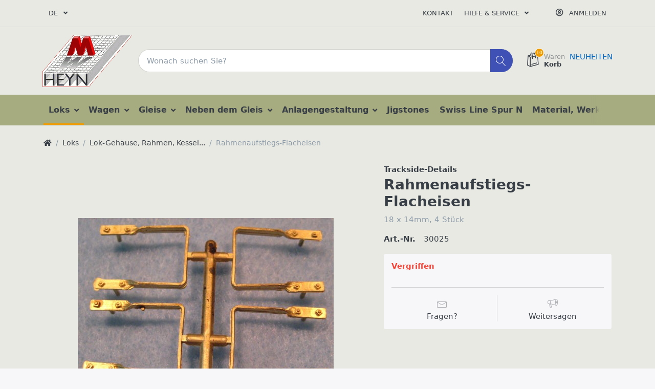

--- FILE ---
content_type: text/html; charset=utf-8
request_url: https://modell-werkstatt.de/rahmenaufstiegs-flacheisen
body_size: 17658
content:

<!DOCTYPE html>
<html  id="" lang="de" dir="ltr" data-pnotify-firstpos1="0">
<head>
    <meta charset="utf-8">
    <title itemprop="name">Sven Binnewald Modellbau Heyn: Alles Schöne für die Gartenbahn. Rahmenaufstiegs-Flacheisen</title>
    <meta http-equiv="x-ua-compatible" content="ie=edge">
    <meta name="viewport" content="width=device-width, initial-scale=1.0, maximum-scale=1.0, minimum-scale=1.0, user-scalable=no, viewport-fit=cover, shrink-to-fit=no">
    <meta name="HandheldFriendly" content="true">
    <meta name="description" content="18 x 14mm, 4 Stück" />
    <meta name="keywords" content="Modellbau, Modellbahn, Spur 2, Gartenbahn" />
    <meta name="generator" content="Smartstore 4.1.1.0" />
    <meta property="sm:root" content="/" />



    



<script>
    try {
        if (typeof navigator === 'undefined') navigator = {};
        html = document.documentElement;
        if (/Edge\/\d+/.test(navigator.userAgent)) { html.className += ' edge' }
        else if ('mozMatchesSelector' in html) { html.className += ' moz' }
        else if (/iPad|iPhone|iPod/.test(navigator.userAgent) && !window.MSStream) { html.className += ' ios' }
        else if ('webkitMatchesSelector' in html) { html.className += ' wkit' }
        else if (/constructor/i.test(window.HTMLElement)) { html.className += ' safari' };
        html.className += (this.top === this.window ? ' not-' : ' ') + 'framed';
    } catch (e) { }
</script>
<!--[if !IE]>-->
<script>var ieMode = 0; try { if (document.documentMode) { ieMode = document.documentMode; html.className += ' ie iepost8 ie' + document.documentMode } else { html.className += ' not-ie' }; } catch (e) { }; navigator.isIE = ieMode</script>
<!-- <![endif]-->

<script>
    if (navigator.isIE) {
        document.addEventListener('DOMContentLoaded', function () {
            // Add html alert after header, before content
            const alert = document.createElement('div');
            alert.className = 'container alert alert-warning mt-3';
            alert.innerText = "Sie verwenden einen nicht unterstützten Browser! Bitte ziehen Sie in Betracht, zu einem modernen Browser wie Google Chrome, Firefox oder Opera zu wechseln, um Ihr Einkaufserlebnis in vollen Zügen genießen zu können.";
            const page = document.getElementsByClassName('page-main');
            if (page.length < 1) return;

            const content = document.getElementById('content-wrapper');
            if (!content) return;

            page[0].insertBefore(alert, content);
        });
    }
</script>

    
    <meta name="accept-language" content="de-DE"/>


<script>
	window.Res = {
 "Common.Notification": "Benachrichtigung",  "Common.Close": "Schließen",  "Common.On": "An",  "Common.OK": "OK",  "Common.Cancel": "Abbrechen",  "Common.Off": "Aus",  "Common.CtrlKey": "Strg",  "Common.ShiftKey": "Umschalt",  "Common.AltKey": "Alt",  "Common.DelKey": "Entf",  "Common.EnterKey": "Eingabe",  "Common.EscKey": "Esc",  "Products.Longdesc.More": "Mehr anzeigen",  "Products.Longdesc.Less": "Weniger anzeigen",  "Jquery.Validate.Email": "Bitte geben Sie eine gültige E-Mail-Adresse ein.",  "Jquery.Validate.Required": "Diese Angabe ist erforderlich.",  "Jquery.Validate.Remote": "Bitte korrigieren Sie dieses Feld.",  "Jquery.Validate.Url": "Bitte geben Sie eine gültige URL ein.",  "Jquery.Validate.Date": "Bitte geben Sie ein gültiges Datum ein.",  "Jquery.Validate.DateISO": "Bitte geben Sie ein gültiges Datum (nach ISO) ein.",  "Jquery.Validate.Number": "Bitte geben Sie eine gültige Nummer ein.",  "Jquery.Validate.Digits": "Bitte geben Sie nur Ziffern ein.",  "Jquery.Validate.Creditcard": "Bitte geben Sie eine gültige Kreditkartennummer ein.",  "Jquery.Validate.Equalto": "Wiederholen Sie bitte die Eingabe.",  "Jquery.Validate.Maxlength": "Bitte geben Sie nicht mehr als {0} Zeichen ein.",  "Jquery.Validate.Minlength": "Bitte geben Sie mindestens {0} Zeichen ein.",  "Jquery.Validate.Rangelength": "Die Länge der Eingabe darf minimal {0} und maximal {1} Zeichen lang sein.",  "jquery.Validate.Range": "Bitte geben Sie einen Wert zwischen {0} und {1} ein.",  "Jquery.Validate.Max": "Bitte geben Sie einen Wert kleiner oder gleich {0} ein.",  "Jquery.Validate.Min": "Bitte geben Sie einen Wert größer oder gleich {0} ein.",  "Admin.Common.AreYouSure": "Sind Sie sicher?",  "FileUploader.Dropzone.Message": "Zum Hochladen Dateien hier ablegen oder klicken",  "FileUploader.Dropzone.DictDefaultMessage": "Dateien zum Hochladen hier ablegen",  "FileUploader.Dropzone.DictFallbackMessage": "Ihr Browser unterstützt keine Datei-Uploads per Drag'n'Drop.",  "FileUploader.Dropzone.DictFallbackText": "Bitte benutzen Sie das untenstehende Formular, um Ihre Dateien wie in längst vergangenen Zeiten hochzuladen.",  "FileUploader.Dropzone.DictFileTooBig": "Die Datei ist zu groß ({{filesize}}MB). Maximale Dateigröße: {{maxFilesize}}MB.",  "FileUploader.Dropzone.DictInvalidFileType": "Dateien dieses Typs können nicht hochgeladen werden.",  "FileUploader.Dropzone.DictResponseError": "Der Server gab die Antwort {{statusCode}} zurück.",  "FileUploader.Dropzone.DictCancelUpload": "Upload abbrechen",  "FileUploader.Dropzone.DictUploadCanceled": "Upload abgebrochen.",  "FileUploader.Dropzone.DictCancelUploadConfirmation": "Sind Sie sicher, dass Sie den Upload abbrechen wollen?",  "FileUploader.Dropzone.DictRemoveFile": "Datei entfernen",  "FileUploader.Dropzone.DictMaxFilesExceeded": "Sie können keine weiteren Dateien hochladen.",  "FileUploader.StatusWindow.Uploading.File": "Datei wird hochgeladen",  "FileUploader.StatusWindow.Uploading.Files": "Dateien werden hochgeladen",  "FileUploader.StatusWindow.Complete.File": "Upload abgeschlossen",  "FileUploader.StatusWindow.Complete.Files": "Uploads abgeschlossen",  "FileUploader.StatusWindow.Canceled.File": "Upload abgebrochen",  "FileUploader.StatusWindow.Canceled.Files": "Uploads abgebrochen",     };

    window.ClientId = "38e74e7c-ecf7-4126-b742-89a64c2eb91e";
</script>


    
    <link href="https://modell-werkstatt.de/rahmenaufstiegs-flacheisen" hreflang="de" rel="alternate" />
<link href="https://modell-werkstatt.de/en/stirrup-steps-brass-for-freight-cars" hreflang="en" rel="alternate" />
<link as="image" href="//modell-werkstatt.de/media/6385/content/logo_heyn_shop.png" rel="preload" />
<link as="font" crossorigin="" href="/Content/fontastic/fonts/fontastic.woff" rel="preload" />
<link as="font" crossorigin="" href="/Content/vendors/fa5/webfonts/fa-solid-900.woff2" rel="preload" />
<link as="font" crossorigin="" href="/Content/vendors/fa5/webfonts/fa-regular-400.woff2" rel="preload" />


    






    <link href="/bundles/css/kaiwroqv5h-z1rrtpbcsflbsbcvwh2pvbrxbslqbuw41?v=r_iu9C0McGILBwpJ5Jh0sPHr58ocqkB_QNBUvsmdW201" rel="stylesheet"/>

<link href="/Themes/Flex/Content/theme.scss" rel="stylesheet" type="text/css" />

    <script src="/bundles/js/w7ar7xaahjxetk7y541-liwb0fnuimdqdas0qtmrxoa1?v=8Ywxgy-xHzt53KjDA9qzUGP_Uv0gvVwf0iyEcYxaCGY1"></script>





    <script>jQuery(function () { if (SmartStore.globalization) { SmartStore.globalization.culture = {"name":"de-DE","englishName":"German (Germany)","nativeName":"Deutsch (Deutschland)","isRTL":false,"language":"de","numberFormat":{",":".",".":",","pattern":[1],"decimals":2,"groupSizes":[3],"+":"+","-":"-","NaN":"NaN","negativeInfinity":"-∞","positiveInfinity":"∞","percent":{",":".",".":",","pattern":[0,0],"decimals":2,"groupSizes":[3],"symbol":"%"},"currency":{",":".",".":",","pattern":[8,3],"decimals":2,"groupSizes":[3],"symbol":"€"}},"dateTimeFormat":{"calendarName":"Gregorianischer Kalender","/":".",":":":","firstDay":1,"twoDigitYearMax":2029,"AM":null,"PM":null,"days":{"names":["Sonntag","Montag","Dienstag","Mittwoch","Donnerstag","Freitag","Samstag"],"namesAbbr":["So","Mo","Di","Mi","Do","Fr","Sa"],"namesShort":["So","Mo","Di","Mi","Do","Fr","Sa"]},"months":{"names":["Januar","Februar","März","April","Mai","Juni","Juli","August","September","Oktober","November","Dezember",""],"namesAbbr":["Jan.","Feb.","März","Apr.","Mai","Juni","Juli","Aug.","Sept.","Okt.","Nov.","Dez.",""]},"patterns":{"d":"dd.MM.yyyy","D":"dddd, d. MMMM yyyy","t":"HH:mm","T":"HH:mm:ss","g":"dd.MM.yyyy HH:mm","G":"dd.MM.yyyy HH:mm:ss","f":"dddd, d. MMMM yyyy HH:mm:ss","F":"dddd, d. MMMM yyyy HH:mm:ss","M":"d. MMMM","Y":"MMMM yyyy","u":"yyyy'-'MM'-'dd HH':'mm':'ss'Z'"}}}; }; });</script>
<meta property='sm:pagedata' content='{"type":"category","id":60,"menuItemId":1,"entityId":60,"parentId":11}' />
<meta property='og:site_name' content='Modellbau-Werkstatt Bertram Heyn' />
<meta property='og:site' content='https://modell-werkstatt.de/' />
<meta property='og:url' content='https://modell-werkstatt.de/rahmenaufstiegs-flacheisen' />
<meta property='og:type' content='product' />
<meta property='og:title' content='Rahmenaufstiegs-Flacheisen' />
<meta property='twitter:card' content='summary' />
<meta property='twitter:title' content='Rahmenaufstiegs-Flacheisen' />
<meta property='og:description' content='18 x 14mm, 4 St&#252;ck' />
<meta property='twitter:description' content='18 x 14mm, 4 St&#252;ck' />
<meta property='og:image' content='https://modell-werkstatt.de/media/4981/catalog/rahmenaufstiegs-flacheisen.jpg' />
<meta property='og:image:type' content='image/jpeg' />
<meta property='twitter:image' content='https://modell-werkstatt.de/media/4981/catalog/rahmenaufstiegs-flacheisen.jpg' />
<meta property='og:image:alt' content='Bild von Rahmenaufstiegs-Flacheisen' />
<meta property='twitter:image:alt' content='Bild von Rahmenaufstiegs-Flacheisen' />
<meta property='og:image:width' content='500' />
<meta property='og:image:height' content='421' />
<meta property='article:published_time' content='01/01/0001 00:00:00' />


    <script src="/Scripts/smartstore.globalization.adapter.js"></script>


    <!--Powered by Smartstore - https://www.smartstore.com-->
</head>
<body class="lyt-cols-1">

	

<div id="page">
    <div class="canvas-blocker canvas-slidable"></div>

    <div class="page-main canvas-slidable">
            <header id="header">
                <div class="menubar-section d-none d-lg-block menubar-light">
                    <div class="container menubar-container">





<nav class="menubar navbar navbar-slide">
    <nav class="menubar-group ml-0">

    <div class="dropdown language-selector">
        <a class="menubar-link" data-toggle="dropdown" aria-haspopup="true" aria-expanded="false" href="#">
			<span>DE</span>
            <i class="fa fa-angle-down"></i>
        </a>
        
        <div class="dropdown-menu" aria-labelledby="dLabel">
                <a href="/changelanguage/1?returnUrl=rahmenaufstiegs-flacheisen" title="Deutsch (Deutschland)" rel="nofollow" class="dropdown-item disabled" 
                   data-selected="true" data-abbreviation="Deutsch">

                        <span class="mr-1 align-text-bottom">
                            <img src = "/Content/images/flags/de.png" />
                        </span>

                    <span>Deutsch</span>

                    <span class="abbreviation lrm">(DE)</span>
                </a>
                <a href="/changelanguage/2?returnUrl=en%2fstirrup-steps-brass-for-freight-cars" title="English (United Kingdom)" rel="nofollow" class="dropdown-item" 
                   data-selected="false" data-abbreviation="Englisch">

                        <span class="mr-1 align-text-bottom">
                            <img src = "/Content/images/flags/gb.png" />
                        </span>

                    <span>Englisch</span>

                    <span class="abbreviation lrm">(EN)</span>
                </a>
        </div>
    </div>
	<script>
		$(function () {
			$(".language-selector .dropdown-item.disabled").on('click', function (e) {
				e.preventDefault();
            });
        });
	</script>

    </nav>

	<nav class="menubar-group ml-auto">



			<a class="menubar-link" href="/contactus">Kontakt</a>




<div class="cms-menu cms-menu-dropdown" data-menu-name="helpandservice">
	<div class="dropdown">
		<a data-toggle="dropdown" aria-haspopup="true" aria-expanded="false" href="#" rel="nofollow" class="menubar-link">
			<span >Hilfe &amp; Service</span>
			<i class="fal fa-angle-down menubar-caret"></i>
		</a>
			<div class="dropdown-menu dropdown-menu-left">
			<a href="/newproducts" class="dropdown-item menu-link">
				<span >NEUHEITEN</span>
			</a>
					<div class="dropdown-divider"></div>
			<a href="/aboutus" class="dropdown-item menu-link">
				<span >&#220;ber uns</span>
			</a>
			<a href="/disclaimer" class="dropdown-item menu-link">
				<span >Widerrufsrecht</span>
			</a>
			<a href="/shippinginfo" class="dropdown-item menu-link">
				<span >Versand und R&#252;cksendungen</span>
			</a>
			<a href="/conditionsofuse" class="dropdown-item menu-link">
				<span >AGB</span>
			</a>
	</div>

	</div>
</div>



	</nav>

    <nav class="menubar-group menubar-group--special">
                        
    </nav>

        <nav id="menubar-my-account" class="menubar-group">
            <div class="dropdown">
                <a class="menubar-link"  aria-haspopup="true" aria-expanded="false" href="/login?returnUrl=%2Frahmenaufstiegs-flacheisen" rel="nofollow">
                    <i class="fal fa-user-circle menubar-icon"></i>

                        <span>Anmelden</span>
                </a>

            </div>



        </nav>

</nav>




                    </div>
                </div>
                <div class="shopbar-section shopbar-light"> 
                    <div class="container shopbar-container">

<div class="shopbar">
	<div class="shopbar-col-group shopbar-col-group-brand">
		<!-- LOGO -->
		<div class="shopbar-col shop-logo">

<a href="/" class="brand">          
        <img src='//modell-werkstatt.de/media/6385/content/logo_heyn_shop.png' 
            alt="Modellbau-Werkstatt Bertram Heyn" 
            title="Modellbau-Werkstatt Bertram Heyn"
			class="img-fluid"
            width="175"
            height="101" />
</a>

		</div>

		<!-- SEARCH -->
		<div class="shopbar-col shopbar-search">

<form action="/search" class="instasearch-form" method="get">
	<input type="text"
			class="instasearch-term form-control"
			name="q"
			placeholder="Wonach suchen Sie?"
		    data-instasearch="true"
			data-minlength="3"
			data-showthumbs="true"
			data-url="/instantsearch"
            data-origin="Search/Search"
			 autocomplete="off" />

	<button type="submit" class="btn btn-primary btn-icon instasearch-button" title="Suchen">
		<i class="icm icm-magnifier instasearch-icon"></i>
	</button>

	<div class="instasearch-drop">
		<div class="instasearch-drop-body clearfix"></div>
	</div>


</form>
		</div>
	</div>

	<div class="shopbar-col-group shopbar-col-group-tools">
		<!-- TOOLS -->


<div class="shopbar-col shopbar-tools" data-summary-href="/shoppingcart/cartsummary?cart=True&amp;wishlist=False&amp;compare=False">

	<!-- Hamburger Menu -->
	<div class="shopbar-tool d-lg-none" id="shopbar-menu">
		<a class="shopbar-button" href="#" data-toggle="offcanvas" data-autohide="true" data-placement="left" data-fullscreen="false" data-disablescrolling="true" data-target="#offcanvas-menu">
			<span class="shopbar-button-icon">
				<i class="icm icm-menu"></i>
			</span>
			<span class="shopbar-button-label-sm">
				Menü
			</span>
		</a>
	</div>



	<!-- User -->
	<div class="shopbar-tool d-lg-none" id="shopbar-user">
		<a class="shopbar-button" href="/login?returnUrl=%2Frahmenaufstiegs-flacheisen">
			<span class="shopbar-button-icon">
				<i class="icm icm-user"></i>
			</span>
			<span class="shopbar-button-label-sm">
				Anmelden
			</span>
		</a>
	</div>



		<div class="shopbar-tool" id="shopbar-cart" data-target="#cart-tab">
			<a href="/cart" class="shopbar-button navbar-toggler" data-toggle="offcanvas" data-summary-href="/shoppingcart/cartsummary?cart=True"
			   data-autohide="true" data-placement="right" data-fullscreen="false" data-disablescrolling="true" data-target="#offcanvas-cart">
				<span class="shopbar-button-icon">
					<i class="icm icm-bag"></i>
					<span class='badge badge-pill label-cart-amount badge-warning' style="display:none" data-bind-to="CartItemsCount">
						0
					</span>
				</span>
				<span class="shopbar-button-label">
					<span>Waren</span><br />
					<strong>Korb</strong>
				</span>
				<span class="shopbar-button-label-sm">
					Warenkorb
				</span>
			</a>
		</div>






<div class="cms-menu cms-menu-linklist" data-menu-name="neuheiten">
    <ul class="list-unstyled">
            <li>
                <a href="https://modell-werkstatt.de/newproducts" class="menu-link">

                    <span >NEUHEITEN</span>
                </a>
            </li>
    </ul>
</div>

</div>



	</div>
</div>
                    </div>
                </div>
                <div class="megamenu-section d-none d-lg-block">
                    <nav class='navbar navbar-light'>
                        <div class="container megamenu-container">




<style type="text/css">
    .mega-menu-dropdown { min-height: 370px; }
</style>

<div class="mainmenu megamenu megamenu-blend--next">



<div class="cms-menu cms-menu-navbar" data-menu-name="main">
    <div class="megamenu-nav megamenu-nav--prev alpha">
	    <a href="#" class="megamenu-nav-btn btn btn-icon"><i class="far fa-chevron-left"></i></a>
    </div>

    <ul class="navbar-nav flex-row flex-nowrap" id="menu-main">

            <li id="main-nav-item-193492" data-id="193492" class="nav-item dropdown-submenu expanded">
                <a href="/lokomotiven" class="nav-link menu-link dropdown-toggle" aria-expanded="false" data-target="#dropdown-menu-193492">
					<span >Loks</span>
                </a>
            </li>
            <li id="main-nav-item-193500" data-id="193500" class="nav-item dropdown-submenu">
                <a href="/wagen-achsen" class="nav-link menu-link dropdown-toggle" aria-expanded="false" data-target="#dropdown-menu-193500">
					<span >Wagen</span>
                </a>
            </li>
            <li id="main-nav-item-193506" data-id="193506" class="nav-item dropdown-submenu">
                <a href="/gleissystem" class="nav-link menu-link dropdown-toggle" aria-expanded="false" data-target="#dropdown-menu-193506">
					<span >Gleise</span>
                </a>
            </li>
            <li id="main-nav-item-193515" data-id="193515" class="nav-item dropdown-submenu">
                <a href="/schilder-signale" class="nav-link menu-link dropdown-toggle" aria-expanded="false" data-target="#dropdown-menu-193515">
					<span >Neben dem Gleis</span>
                </a>
            </li>
            <li id="main-nav-item-193521" data-id="193521" class="nav-item dropdown-submenu">
                <a href="/gebaeude-bauteile" class="nav-link menu-link dropdown-toggle" aria-expanded="false" data-target="#dropdown-menu-193521">
					<span >Anlagengestaltung</span>
                </a>
            </li>
            <li id="main-nav-item-193532" data-id="193532" class="nav-item">
                <a href="/jigstones" class="nav-link menu-link">
					<span >Jigstones</span>
                </a>
            </li>
            <li id="main-nav-item-193533" data-id="193533" class="nav-item">
                <a href="/swiss-line-spur-n" class="nav-link menu-link">
					<span >Swiss Line Spur N</span>
                </a>
            </li>
            <li id="main-nav-item-193534" data-id="193534" class="nav-item dropdown-submenu">
                <a href="/modell-werkstatt" class="nav-link menu-link dropdown-toggle" aria-expanded="false" data-target="#dropdown-menu-193534">
					<span >Material, Werkzeug</span>
                </a>
            </li>
            <li id="main-nav-item-193540" data-id="193540" class="nav-item dropdown-submenu">
                <a href="/schoene-details" class="nav-link menu-link dropdown-toggle" aria-expanded="false" data-target="#dropdown-menu-193540">
					<span >Dekorativ</span>
                </a>
            </li>
            <li id="main-nav-item-193544" data-id="193544" class="nav-item">
                <a href="/sale" class="nav-link menu-link">
					<span >ANGEBOT</span>
                </a>
            </li>

    </ul>

    <div class="megamenu-nav megamenu-nav--next omega">
	    <a href="#" class="megamenu-nav-btn btn btn-icon"><i class="far fa-chevron-right"></i></a>
    </div>
</div>
</div>

<div class="megamenu-dropdown-container container" style="--y: 16px">
    <div id="dropdown-menu-193492" data-id="193492" 
         data-entity-id="11" 
         data-entity-name="Category"
         data-display-rotator="true">
        <div class="dropdown-menu mega-menu-dropdown">


            <div class="row mega-menu-dropdown-row">
						<div class="col-md-3 col-sm-6 text-md-center megamenu-cat-img">
							<img src="//modell-werkstatt.de/media/3338/catalog/lokomotiven.jpg?size=512" alt="Loks" loading="lazy" />

							<div class="below-preview-pic-text text-left">
								Ob Sie Loks verfeinern wollen oder ganze Bausätze suchen: Viele Details erweitern die Möglichlkeiten
							</div>
						</div>

                <div class="col-md-3 col-sm-6">
                        <a href="/lok-bausaetze" id="dropdown-heading-193493" data-id="193493" class="mega-menu-dropdown-heading">
                            <span>Lok-Baus&#228;tze</span>

                        </a>
                        <a href="/lok-dampftechnik" id="dropdown-heading-193494" data-id="193494" class="mega-menu-dropdown-heading">
                            <span>Lok-Dampftechnik</span>

                        </a>
                        <a href="/lok-wassertechnik" id="dropdown-heading-193495" data-id="193495" class="mega-menu-dropdown-heading">
                            <span>Lok-Wassertechnik</span>

                        </a>
                        <a href="/lok-lufttechnik" id="dropdown-heading-193496" data-id="193496" class="mega-menu-dropdown-heading">
                            <span>Lok-Lufttechnik</span>

                        </a>
                        <a href="/lok-beleuchtung" id="dropdown-heading-193497" data-id="193497" class="mega-menu-dropdown-heading">
                            <span>Lok-Beleuchtung</span>

                        </a>
                        <a href="/lok-aufbau-zusatzteile" id="dropdown-heading-193498" data-id="193498" class="mega-menu-dropdown-heading active">
                            <span>Lok-Geh&#228;use, Rahmen, Kessel...</span>

                        </a>
                        <a href="/geraete-fuers-personal" id="dropdown-heading-193499" data-id="193499" class="mega-menu-dropdown-heading">
                            <span>Ger&#228;tschaften f&#252;rs Personal</span>

                        </a>
                </div>

                            <div class="col-md-3"></div>
                    <div class="col-md-3 col-sm-6">
						<div class="rotator-container rotator-193492">
							<div class="rotator-heading text-center">
								<h4></h4>
							</div>
							<div class="rotator-content">
								<div class="placeholder"></div>
							</div>
						</div>
                    </div>
            </div>


        </div>
    </div>
    <div id="dropdown-menu-193500" data-id="193500" 
         data-entity-id="12" 
         data-entity-name="Category"
         data-display-rotator="true">
        <div class="dropdown-menu mega-menu-dropdown">


            <div class="row mega-menu-dropdown-row">
						<div class="col-md-3 col-sm-6 text-md-center megamenu-cat-img">
							<img src="//modell-werkstatt.de/media/3339/catalog/wagen-achsen.jpg?size=512" alt="Wagen" loading="lazy" />

							<div class="below-preview-pic-text text-left">
								Ob Sie Loks und Wagen verfeinern wollen oder ganze Bausätze suchen: Vom Maßstab 1:13 bis 1:32 haben wir viele Modelle. 
							</div>
						</div>

                <div class="col-md-3 col-sm-6">
                        <a href="/wagen-1225" id="dropdown-heading-193501" data-id="193501" class="mega-menu-dropdown-heading">
                            <span>Wagen 1:22,5</span>

                        </a>
                        <a href="/wagen-132" id="dropdown-heading-193502" data-id="193502" class="mega-menu-dropdown-heading">
                            <span>Wagen 1:32</span>

                        </a>
                        <a href="/1zu20" id="dropdown-heading-193503" data-id="193503" class="mega-menu-dropdown-heading">
                            <span>Bauteile 1:20,3</span>

                        </a>
                        <a href="/loren-1133" id="dropdown-heading-193504" data-id="193504" class="mega-menu-dropdown-heading">
                            <span>Loren 1:13,3</span>

                        </a>
                        <a href="/baugroesse-gn15" id="dropdown-heading-193505" data-id="193505" class="mega-menu-dropdown-heading">
                            <span>Baugr&#246;&#223;e GN15</span>

                        </a>
                </div>

                            <div class="col-md-3"></div>
                    <div class="col-md-3 col-sm-6">
						<div class="rotator-container rotator-193500">
							<div class="rotator-heading text-center">
								<h4></h4>
							</div>
							<div class="rotator-content">
								<div class="placeholder"></div>
							</div>
						</div>
                    </div>
            </div>


        </div>
    </div>
    <div id="dropdown-menu-193506" data-id="193506" 
         data-entity-id="2" 
         data-entity-name="Category"
         data-display-rotator="true">
        <div class="dropdown-menu mega-menu-dropdown">


            <div class="row mega-menu-dropdown-row">
						<div class="col-md-3 col-sm-6 text-md-center megamenu-cat-img">
							<img src="//modell-werkstatt.de/media/3329/catalog/gleissysteme.jpg?size=512" alt="Gleise" loading="lazy" />

							<div class="below-preview-pic-text text-left">
								Wir liefern Spezielles:
Beton- und Stahlschwellen, kleine Gleisradien, Schleppweichen, Weichenhebel, Drehscheiben etc.
							</div>
						</div>

                <div class="col-md-3 col-sm-6">
                        <a href="/gleise-45mm" id="dropdown-heading-193507" data-id="193507" class="mega-menu-dropdown-heading">
                            <span>Gleise 45mm</span>

                        </a>
                        <a href="/weichen-45mm" id="dropdown-heading-193508" data-id="193508" class="mega-menu-dropdown-heading">
                            <span>Weichen 45mm</span>

                        </a>
                        <a href="/drehscheiben" id="dropdown-heading-193509" data-id="193509" class="mega-menu-dropdown-heading">
                            <span>Drehscheiben</span>

                        </a>
                        <a href="/miha-gleis-code-250" id="dropdown-heading-193510" data-id="193510" class="mega-menu-dropdown-heading">
                            <span>MIHA-Gleis Code 250</span>

                        </a>
                        <a href="/gleise-64mm" id="dropdown-heading-193511" data-id="193511" class="mega-menu-dropdown-heading">
                            <span>Gleise 64mm</span>

                        </a>
                        <a href="/weichen-64mm" id="dropdown-heading-193512" data-id="193512" class="mega-menu-dropdown-heading">
                            <span>Weichen 64mm</span>

                        </a>
                        <a href="/gleise-89mm" id="dropdown-heading-193513" data-id="193513" class="mega-menu-dropdown-heading">
                            <span>Gleise 89mm</span>

                        </a>
                        <a href="/gleiszubehoer" id="dropdown-heading-193514" data-id="193514" class="mega-menu-dropdown-heading">
                            <span>Gleiszubeh&#246;r</span>

                        </a>
                </div>

                            <div class="col-md-3"></div>
                    <div class="col-md-3 col-sm-6">
						<div class="rotator-container rotator-193506">
							<div class="rotator-heading text-center">
								<h4></h4>
							</div>
							<div class="rotator-content">
								<div class="placeholder"></div>
							</div>
						</div>
                    </div>
            </div>


        </div>
    </div>
    <div id="dropdown-menu-193515" data-id="193515" 
         data-entity-id="30" 
         data-entity-name="Category"
         data-display-rotator="true">
        <div class="dropdown-menu mega-menu-dropdown">


            <div class="row mega-menu-dropdown-row">
						<div class="col-md-3 col-sm-6 text-md-center megamenu-cat-img">
							<img src="//modell-werkstatt.de/media/3356/catalog/schilder-und-signale.jpg?size=512" alt="Neben dem Gleis" loading="lazy" />

							<div class="below-preview-pic-text text-left">
								Was wäre die Bahn ohne Signale oder z.B. ohne die diversen Beschriftungen?
							</div>
						</div>

                <div class="col-md-3 col-sm-6">
                        <a href="/am-gleis" id="dropdown-heading-193516" data-id="193516" class="mega-menu-dropdown-heading">
                            <span>Signale am Gleis</span>

                        </a>
                        <a href="/an-bahnhof-und-strasse" id="dropdown-heading-193517" data-id="193517" class="mega-menu-dropdown-heading">
                            <span>Schilder und Signale an Bahnhof und Stra&#223;e</span>

                        </a>
                        <a href="/an-lok-und-wagen" id="dropdown-heading-193518" data-id="193518" class="mega-menu-dropdown-heading">
                            <span>Schilder an Lok und Wagen</span>

                        </a>
                        <a href="/signaltafeln-132" id="dropdown-heading-193519" data-id="193519" class="mega-menu-dropdown-heading">
                            <span>Signaltafeln 1:32</span>

                        </a>
                        <a href="/an-der-bahn" id="dropdown-heading-193520" data-id="193520" class="mega-menu-dropdown-heading">
                            <span>Elemente neben dem Gleis</span>

                        </a>
                </div>

                            <div class="col-md-3"></div>
                    <div class="col-md-3 col-sm-6">
						<div class="rotator-container rotator-193515">
							<div class="rotator-heading text-center">
								<h4></h4>
							</div>
							<div class="rotator-content">
								<div class="placeholder"></div>
							</div>
						</div>
                    </div>
            </div>


        </div>
    </div>
    <div id="dropdown-menu-193521" data-id="193521" 
         data-entity-id="22" 
         data-entity-name="Category"
         data-display-rotator="true">
        <div class="dropdown-menu mega-menu-dropdown">


            <div class="row mega-menu-dropdown-row">
						<div class="col-md-3 col-sm-6 text-md-center megamenu-cat-img">
							<img src="//modell-werkstatt.de/media/3348/catalog/gebaude-bauteile.jpg?size=512" alt="Anlagengestaltung" loading="lazy" />

							<div class="below-preview-pic-text text-left">
								Viele kleine Details für Szenen finden Sie hier: Gebäude, Fenster, Figuren, Werkzeuge etc.
							</div>
						</div>

                <div class="col-md-3 col-sm-6">
                        <a href="/details-1-32" id="dropdown-heading-193522" data-id="193522" class="mega-menu-dropdown-heading">
                            <span>Details Spur 1 = 1:32</span>

                        </a>
                        <a href="/spur-2-1225" id="dropdown-heading-193523" data-id="193523" class="mega-menu-dropdown-heading">
                            <span>Geb&#228;ude Spur 2 = 1:22,5</span>

                        </a>
                        <a href="/spur-1-132" id="dropdown-heading-193524" data-id="193524" class="mega-menu-dropdown-heading">
                            <span>Geb&#228;ude Spur 1 = 1:32</span>

                        </a>
                        <a href="/fenster-tueren-spur-2" id="dropdown-heading-193525" data-id="193525" class="mega-menu-dropdown-heading">
                            <span>Fenster und T&#252;ren 1:22,5</span>

                        </a>
                        <a href="/fenster-tueren-spur-1" id="dropdown-heading-193526" data-id="193526" class="mega-menu-dropdown-heading">
                            <span>Fenster, T&#252;ren 1:32</span>

                        </a>
                        <a href="/accessoires" id="dropdown-heading-193527" data-id="193527" class="mega-menu-dropdown-heading">
                            <span>Details: Z&#228;une, Schilder Lampen...</span>

                        </a>
                        <a href="/waldarbeit" id="dropdown-heading-193528" data-id="193528" class="mega-menu-dropdown-heading">
                            <span>Waldarbeit</span>

                        </a>
                        <a href="/figuren" id="dropdown-heading-193529" data-id="193529" class="mega-menu-dropdown-heading">
                            <span>Figuren</span>

                        </a>
                        <a href="/bier-und-limonade" id="dropdown-heading-193530" data-id="193530" class="mega-menu-dropdown-heading">
                            <span>&quot;Handliches&quot;: Kisten, Werkzeug, B&#228;nke...</span>

                        </a>
                        <a href="/werbetafeln" id="dropdown-heading-193531" data-id="193531" class="mega-menu-dropdown-heading">
                            <span>kleine Werbetafeln, magnetisch</span>

                        </a>
                </div>

                            <div class="col-md-3"></div>
                    <div class="col-md-3 col-sm-6">
						<div class="rotator-container rotator-193521">
							<div class="rotator-heading text-center">
								<h4></h4>
							</div>
							<div class="rotator-content">
								<div class="placeholder"></div>
							</div>
						</div>
                    </div>
            </div>


        </div>
    </div>
    <div id="dropdown-menu-193532" data-id="193532" 
         data-entity-id="63" 
         data-entity-name="Category"
         data-display-rotator="true">
        <div class="dropdown-menu mega-menu-dropdown">


            <div class="row mega-menu-dropdown-row">
						<div class="col-md-3 col-sm-6 text-md-center megamenu-cat-img">
							<img src="//modell-werkstatt.de/media/2931/catalog/jigstones.jpg?size=512" alt="Jigstones" loading="lazy" />

							<div class="below-preview-pic-text text-left">
								
							</div>
						</div>

                <div class="col-md-3 col-sm-6">
                </div>

                            <div class="col-md-3"></div>
                    <div class="col-md-3 col-sm-6">
						<div class="rotator-container rotator-193532">
							<div class="rotator-heading text-center">
								<h4></h4>
							</div>
							<div class="rotator-content">
								<div class="placeholder"></div>
							</div>
						</div>
                    </div>
            </div>


        </div>
    </div>
    <div id="dropdown-menu-193533" data-id="193533" 
         data-entity-id="75" 
         data-entity-name="Category"
         data-display-rotator="false">
        <div class="dropdown-menu mega-menu-dropdown">


            <div class="row mega-menu-dropdown-row">
						<div class="col-md-3 col-sm-6 text-md-center megamenu-cat-img">
							<img src="//modell-werkstatt.de/media/11626/catalog/Swissline.svg?size=512" alt="Swiss Line Spur N" loading="lazy" />

							<div class="below-preview-pic-text text-left">
								
							</div>
						</div>

                <div class="col-md-3 col-sm-6">
                </div>

            </div>


        </div>
    </div>
    <div id="dropdown-menu-193534" data-id="193534" 
         data-entity-id="16" 
         data-entity-name="Category"
         data-display-rotator="true">
        <div class="dropdown-menu mega-menu-dropdown">


            <div class="row mega-menu-dropdown-row">
						<div class="col-md-3 col-sm-6 text-md-center megamenu-cat-img">
							<img src="//modell-werkstatt.de/media/11096/catalog/6223 Schichtmauerwerk Schlosser 1a.jpg?size=512" alt="Material, Werkzeug" loading="lazy" />

							<div class="below-preview-pic-text text-left">
								
							</div>
						</div>

                <div class="col-md-3 col-sm-6">
                        <a href="/arbeitsmittel" id="dropdown-heading-193535" data-id="193535" class="mega-menu-dropdown-heading">
                            <span>Arbeitsmittel</span>

                        </a>
                        <a href="/plattenmaterial" id="dropdown-heading-193536" data-id="193536" class="mega-menu-dropdown-heading">
                            <span>Kunststoffplatten</span>

                        </a>
                        <a href="/bauplatten" id="dropdown-heading-193537" data-id="193537" class="mega-menu-dropdown-heading">
                            <span>Strukturplatten</span>

                        </a>
                        <a href="/profile-leisten" id="dropdown-heading-193538" data-id="193538" class="mega-menu-dropdown-heading">
                            <span>Profile, Leisten, St&#228;be</span>

                        </a>
                        <a href="/schrauben-nieten" id="dropdown-heading-193539" data-id="193539" class="mega-menu-dropdown-heading">
                            <span>Schrauben, Nieten, N&#228;gel, Ketten...</span>

                        </a>
                </div>

                            <div class="col-md-3"></div>
                    <div class="col-md-3 col-sm-6">
						<div class="rotator-container rotator-193534">
							<div class="rotator-heading text-center">
								<h4></h4>
							</div>
							<div class="rotator-content">
								<div class="placeholder"></div>
							</div>
						</div>
                    </div>
            </div>


        </div>
    </div>
    <div id="dropdown-menu-193540" data-id="193540" 
         data-entity-id="38" 
         data-entity-name="Category"
         data-display-rotator="true">
        <div class="dropdown-menu mega-menu-dropdown">


            <div class="row mega-menu-dropdown-row">
						<div class="col-md-3 col-sm-6 text-md-center megamenu-cat-img">
							<img src="//modell-werkstatt.de/media/3366/catalog/schone-details.jpg?size=512" alt="Dekorativ" loading="lazy" />

							<div class="below-preview-pic-text text-left">
								Zeigen Sie Ihre Begeisterung für die Eisenbahn mit Schilder-Repliken, Magnet-Werbetafeln und hübschen Pins.
							</div>
						</div>

                <div class="col-md-3 col-sm-6">
                        <a href="/emaille-schilder-bahn" id="dropdown-heading-193541" data-id="193541" class="mega-menu-dropdown-heading">
                            <span>Repliken: Schilder aus Emaille und Kunststoff</span>

                        </a>
                        <a href="/magnetische-werbetafeln" id="dropdown-heading-193542" data-id="193542" class="mega-menu-dropdown-heading">
                            <span>Magnetische Werbetafeln</span>

                        </a>
                        <a href="/anstecker-und-pins" id="dropdown-heading-193543" data-id="193543" class="mega-menu-dropdown-heading">
                            <span>Anstecker und Pins</span>

                        </a>
                </div>

                            <div class="col-md-3"></div>
                    <div class="col-md-3 col-sm-6">
						<div class="rotator-container rotator-193540">
							<div class="rotator-heading text-center">
								<h4></h4>
							</div>
							<div class="rotator-content">
								<div class="placeholder"></div>
							</div>
						</div>
                    </div>
            </div>


        </div>
    </div>
    <div id="dropdown-menu-193544" data-id="193544" 
         data-entity-id="73" 
         data-entity-name="Category"
         data-display-rotator="false">
        <div class="dropdown-menu mega-menu-dropdown">


            <div class="row mega-menu-dropdown-row">

                <div class="col-md-3 col-sm-6">
                </div>

            </div>


        </div>
    </div>

</div>



<script>
    $(function () {
        var megamenuContainer = $(".megamenu-container").megaMenu({
            productRotatorAjaxUrl:      "/plugins/megamenu/rotatorproducts",
            productRotatorInterval:     4000,
            productRotatorDuration:     800,
            productRotatorCycle:        true,
        }); 
    });
</script>               
						</div>
					</nav>
				</div>
			</header>

        <div id="content-wrapper">

            <section id="content" class="container">


<div class="breadcrumb-container d-none d-md-flex flex-wrap align-items-center mb-4">
	<ol class="breadcrumb mb-0" itemscope itemtype="http://schema.org/BreadcrumbList">
		<li class="breadcrumb-item" itemprop="itemListElement" itemscope itemtype="http://schema.org/ListItem">
			<a href="/" title="Home" itemprop="item">
				<meta itemprop="name" content="Startseite">
				<meta itemprop="position" content="1">
				<i class="fa fa-home"></i>
			</a>
		</li>
			<li class="breadcrumb-item" itemprop="itemListElement" itemscope itemtype="http://schema.org/ListItem">
					<a href="/lokomotiven" title="Loks" itemprop="item"><meta itemprop="position" content="2"><span itemprop="name" dir="auto">Loks</span></a>
			</li>
			<li class="breadcrumb-item" itemprop="itemListElement" itemscope itemtype="http://schema.org/ListItem">
					<a href="/lok-aufbau-zusatzteile" title="Lok-Geh&#228;use, Rahmen, Kessel..." itemprop="item"><meta itemprop="position" content="3"><span itemprop="name" dir="auto">Lok-Geh&#228;use, Rahmen, Kessel...</span></a>
			</li>
	</ol>
    <div class="breadcrumb-item active">
        <span>Rahmenaufstiegs-Flacheisen</span>
    </div>
</div>




                <div id="content-body" class="row">


					<div id="content-center" class="col-lg-12">






<div class="page product-details-page" itemscope itemtype="http://schema.org/Product">


    <article class="pd page-body">

        <div id="main-update-container" class="update-container" data-url="/product/updateproductdetails?productId=1354&amp;bundleItemId=0">
<form action="/rahmenaufstiegs-flacheisen" id="pd-form" method="post">                <!-- Top Content: Picture, Description, Attrs, Variants, Bundle Items, Price etc. -->
                <section class="row pd-section pd-section-top">
                    <!-- Picture -->
                    <div class="col-12 col-md-6 col-lg-7 pd-data-col">


                        <div id="pd-gallery-container">

<div id="pd-gallery-container-inner">
    <div id="pd-gallery" class="mb-3">
        


<div class="gal-box">
    <!-- Thumbnail navigation -->
    <div class="gal-nav-cell gal-nav-hidden">
        <div class="gal-nav">
            <div class="gal-list">
                <div class="gal-track" itemscope itemtype="http://schema.org/ImageGallery">
                        <div class="gal-item" itemprop="associatedMedia" itemscope itemtype="http://schema.org/ImageObject">
                            <a class="gal-item-viewport"
                               itemprop="contentUrl"
                               href="//modell-werkstatt.de/media/4981/catalog/rahmenaufstiegs-flacheisen.jpg"
                               data-type="image"
                               data-width="500"
                               data-height="421"
                               data-medium-image="//modell-werkstatt.de/media/4981/catalog/rahmenaufstiegs-flacheisen.jpg?size=600"
                               title="Rahmenaufstiegs-Flacheisen, Bild 1 gro&#223;"
                               data-picture-id="4981">
                                
<img src="//modell-werkstatt.de/media/4981/catalog/rahmenaufstiegs-flacheisen.jpg?size=72"
     class="gal-item-content file-img"
     alt="Bild von Rahmenaufstiegs-Flacheisen"
     title="Rahmenaufstiegs-Flacheisen, Bild 1 gro&#223;" />
                            </a>
                        </div>
                </div>
            </div>
        </div>
    </div>
    <!-- Picture -->
    <div class="gal-cell">
        <div class="gal">
                    <div class="gal-item">
                        <a class="gal-item-viewport" href="//modell-werkstatt.de/media/4981/catalog/rahmenaufstiegs-flacheisen.jpg"
                           data-thumb-image="//modell-werkstatt.de/media/4981/catalog/rahmenaufstiegs-flacheisen.jpg?size=72"
                           data-medium-image="//modell-werkstatt.de/media/4981/catalog/rahmenaufstiegs-flacheisen.jpg?size=600"
                           data-picture-id="4981">
                            
                                <img class="gal-item-content file-img"
                                     src="//modell-werkstatt.de/media/4981/catalog/rahmenaufstiegs-flacheisen.jpg?size=600"
                                     data-zoom="//modell-werkstatt.de/media/4981/catalog/rahmenaufstiegs-flacheisen.jpg"
                                     data-zoom-width="500"
                                     data-zoom-height="421"
                                     alt="Bild von Rahmenaufstiegs-Flacheisen"
                                     title="Rahmenaufstiegs-Flacheisen"
                                     itemprop="image" />
                        </a>
                    </div>
        </div>
    </div>
</div>


    </div>
</div>
                        </div>


                    </div>

                    <!-- Sidebar: Info, Price, Buttons etc. -->
                    <aside class="col-12 col-md-6 col-lg-5 pd-info-col zoom-window-container">


                        <!-- Title/Brand/ReviewSummary -->



<div class="pd-info pd-group">
	<!-- Brand -->
    <div class="pd-brand-block">
        <a class="pd-brand" href="/trackside-details-3">
                <span >Trackside-Details</span>
        </a>
        <meta itemprop="brand" content="Trackside-Details">

            <meta itemprop="sku" content="30025" />


    </div>

	<!-- Title -->
	<div class="page-title">
		<h1  class="pd-name" itemprop="name">
Rahmenaufstiegs-Flacheisen		</h1>
	</div>

	<!-- Short description -->
		<div  class="pd-description" itemprop="description">
			18 x 14mm, 4 Stück
		</div>
</div>

<!-- Review Overview -->






                        <!-- Bundle Items -->

                            <!-- Product attributes (SKU, EAN, Weight etc.) -->
                            <div class="pd-attrs-container" data-partial="Attrs">



<table class="pd-attrs pd-group">

        <tr class="pd-attr-sku">
            <td>Art.-Nr.</td>
            <td itemprop="sku">30025</td>
        </tr>







</table>



                            </div>
                            <!-- Offer box -->

<div class="pd-offer" itemprop="offers" itemscope itemtype="http://schema.org/Offer">
    <meta itemprop="itemCondition" content="http://schema.org/NewCondition" />
    <link itemprop="url" href="https://modell-werkstatt.de/rahmenaufstiegs-flacheisen" />

    <meta itemprop="availability" content="http://schema.org/SoldOut" />


    <div class="pd-stock-info-container" data-partial="Stock">



<div class="pd-stock-info pd-group">
			<meta itemprop="availability" content="http://schema.org/OutOfStock" />
		<div class="pd-stock pd-outofstock">Vergriffen</div>


</div>
    </div>



    <div class="pd-offer-actions-container" data-partial="OfferActions">



<div class="row pd-offer-actions">
</div>

    </div>




<div class="pd-actions-container">

		<div class="row sm-gutters pd-actions">
            <div class="col-6 pd-action-item" >
                    <a class="pd-action-link action-ask-question action-ask-question" href="javascript:void(0)"
                       data-href="/product/askquestionajax/1354"
                       data-form-selector="#pd-form" rel="nofollow" title="Fragen zum Artikel?">
                        <i class="pd-action-icon icm icm-envelope"></i>
                            <span class="pd-action-label">Fragen?</span>
                    </a>
            </div>
            <div class="col-6 pd-action-item" >
                <a class="pd-action-link action-bullhorn" href="/product/emailafriend/1354" rel="nofollow">
                    <i class="pd-action-icon icm icm-bullhorn"></i>
                        <span class="pd-action-label">Weitersagen</span>
                </a>
            </div>
		</div>
</div>


</div>

<script>
    // Ask question
    $(document).on('click', '.action-ask-question', function (e) {
        e.preventDefault();
        const el = $(this);
		const form = el.data('form-selector');
		if (form) {  
			const href = el.data('href');
            $.ajax({
				cache: false,
                url: href,
                data: $(form).serialize(),
				success: function (response) {
					// Redirect to ask question get action
					if (response.redirect)
						location.href = response.redirect;
				}
            });
        }
    });
</script>

                        <!-- social share -->



                    </aside>
                </section>
</form>        </div>

        <!-- Bottom Content: Full Description, Specification, Review etc. -->
        <section class="pd-section pd-section-bottom">
                <!-- Tabs -->

<div class="pd-tabs tabbable nav-responsive" id="pd-tabs" data-breakpoint="&lt;md">
	<ul class="nav nav-tabs nav-tabs-line d-none">
		<li class="nav-item"><a class="nav-link active" href="#pd-tabs-1" data-toggle="tab" data-loaded="true"><span class="tab-caption">Beschreibung</span><span class="nav-link-summary">Die Bauteile sind aus Messing im Gussverfahren hergestellt.</span></a></li>
	</ul><div class="tab-content">
		<div class="tab-content-header">
				<a href="javascript:void()" class="btn btn-secondary btn-flat btn-no-border offcanvas-closer rounded-0" title="Schließen">
		<i class="fa fa-chevron-left"></i>
		<span>Schließen</span>
	</a>


		</div><div class="tab-pane active" role="tabpanel" id="pd-tabs-1">
			<div  itemprop='description' class='long-text html-editor-content'><p>Die Bauteile sind aus Messing im Gussverfahren hergestellt.</p></div>

		</div>
	</div><input type='hidden' class='loaded-tab-name' name='LoadedTabs' value='#pd-tabs-1' />

</div><script>$(function() { $('#pd-tabs').responsiveNav(); })</script>






                <!-- Tags -->

                <!-- Related products -->



<div class="pd-related-products block block-boxed mb-3">
    <div class="block-title">
        <h3>Alternativen und Ergänzungen</h3>
    </div>
    <div class="block-body pt-0">
		<div class="artlist-carousel">






    <div id="artlist-7517021729" class='artlist artlist-grid artlist-4-cols'>



<article class="art" data-id="4">
	<div class="art-picture-block">
			<a class='art-picture img-center-container' href="/stufenbuegel-12" title="Zeige Details f&#252;r Stufenb&#252;gel 12”" >
				<img src="//modell-werkstatt.de/media/9/catalog/stufenbugel-12.jpg?size=256" alt="Bild von Stufenb&#252;gel 12”" title="Zeige Details f&#252;r Stufenb&#252;gel 12”" loading="lazy" />
			</a>
	</div>




<div class="art-brand">
			<span >Ozark Miniatures</span>
</div>




    <h3  class="art-name">
        <a href="/stufenbuegel-12" title="Stufenb&#252;gel 12”">
            <span>Stufenbügel 12”</span>
        </a>
    </h3>

        <div class="art-description"  title="4 St&#252;ck, 18x3x3mm">
            4 Stück, 18x3x3mm
        </div>






	<div class="art-price-block">
		<span class="art-price">
            3,20 € *
		</span>


	</div>













</article>

    </div>


		</div>
    </div>
</div>                <!-- Products also purchased -->


   
<div class="pd-also-purchased block block-boxed mb-3">
    <div class="block-title">
        <h3>Benutzer, die diesen Artikel gekauft haben, haben auch gekauft</h3>
    </div>
    <div class="block-body pt-0">
		<div class="artlist-carousel">






    <div id="artlist-8591426445" class='artlist artlist-grid artlist-4-cols'>



<article class="art" data-id="188">
	<div class="art-picture-block">
			<a class='art-picture img-center-container' href="/flacheisen-pufferbohlenkupplungen" title="Zeige Details f&#252;r Flacheisen - Pufferbohlenkupplungen" >
				<img src="//modell-werkstatt.de/media/5124/catalog/flacheisen-pufferbohlenkupplungen.jpg?size=256" alt="Bild von Flacheisen - Pufferbohlenkupplungen" title="Zeige Details f&#252;r Flacheisen - Pufferbohlenkupplungen" loading="lazy" />
			</a>
	</div>




    <h3  class="art-name">
        <a href="/flacheisen-pufferbohlenkupplungen" title="Flacheisen - Pufferbohlenkupplungen">
            <span>Flacheisen - Pufferbohlenkupplungen</span>
        </a>
    </h3>







	<div class="art-price-block">
		<span class="art-price">
            16,50 € *
		</span>


	</div>













</article>




<article class="art" data-id="698">
	<div class="art-picture-block">
			<a class='art-picture img-center-container' href="/bremsstangenlager-fuer-boxcar" title="Zeige Details f&#252;r Bremsstangenlager f&#252;r Boxcar" >
				<img src="//modell-werkstatt.de/media/883/catalog/bremsstangenlager-fur-boxcar.jpg?size=256" alt="Bild von Bremsstangenlager f&#252;r Boxcar" title="Zeige Details f&#252;r Bremsstangenlager f&#252;r Boxcar" loading="lazy" />
			</a>
	</div>




    <h3  class="art-name">
        <a href="/bremsstangenlager-fuer-boxcar" title="Bremsstangenlager f&#252;r Boxcar">
            <span>Bremsstangenlager für Boxcar</span>
        </a>
    </h3>







	<div class="art-price-block">
		<span class="art-price">
            4,20 € *
		</span>


	</div>













</article>




<article class="art" data-id="714">
	<div class="art-picture-block">
			<a class='art-picture img-center-container' href="/bremszylinder-und-rohrleitungen-nicht-abgebildet-fuer-caboose" title="Zeige Details f&#252;r Bremszylinder und Rohrleitungen (nicht abgebildet) f&#252;r Caboose" >
				<img src="//modell-werkstatt.de/media/906/catalog/bremszylinder-und-rohrleitungen-nicht-abgebildet-fur-caboose.jpg?size=256" alt="Bild von Bremszylinder und Rohrleitungen (nicht abgebildet) f&#252;r Caboose" title="Zeige Details f&#252;r Bremszylinder und Rohrleitungen (nicht abgebildet) f&#252;r Caboose" loading="lazy" />
			</a>
	</div>




    <h3  class="art-name">
        <a href="/bremszylinder-und-rohrleitungen-nicht-abgebildet-fuer-caboose" title="Bremszylinder und Rohrleitungen (nicht abgebildet) f&#252;r Caboose">
            <span>Bremszylinder und Rohrleitungen (nicht abgebildet) für Caboose</span>
        </a>
    </h3>







	<div class="art-price-block">
		<span class="art-price">
            9,50 € *
		</span>


	</div>













</article>




<article class="art" data-id="1548">
	<div class="art-picture-block">
			<a class='art-picture img-center-container' href="/bremsrad-mit-ratsche-drgw" title="Zeige Details f&#252;r Bremsrad mit -Ratsche D&amp;RGW" >
				<img src="//modell-werkstatt.de/media/2150/catalog/bremsrad-mit-ratsche-drgw.jpg?size=256" alt="Bild von Bremsrad mit -Ratsche D&amp;RGW" title="Zeige Details f&#252;r Bremsrad mit -Ratsche D&amp;RGW" loading="lazy" />
			</a>
	</div>




    <h3  class="art-name">
        <a href="/bremsrad-mit-ratsche-drgw" title="Bremsrad mit -Ratsche D&amp;RGW">
            <span>Bremsrad mit -Ratsche D&RGW</span>
        </a>
    </h3>







	<div class="art-price-block">
		<span class="art-price">
            4,20 € *
		</span>


	</div>













</article>

    </div>


		</div>
    </div>
</div>
        </section>
    </article>



    

</div>

<script>
    $(function () {
        var settings = {
            galleryStartIndex: 0,
            enableZoom: toBool('True')
        };

    	$('#pd-form').productDetail(settings);
    });
</script>


					</div>



                </div>
            </section>
        </div>



            <footer id="footer" class="footer-light">





	<div class="footer-social-wrapper">
		<div class="container footer-social">
			<div class="row">
				<div class="col text-center">
						<a href="https://www.youtube.com/watch?v=2c2_5pMyfjM" target="_blank" class="btn x-btn-secondary btn-circle btn-social btn-brand-youtube">
							<i class="fab fa-youtube"></i>
						</a>
						<a href="#" target="_blank" class="btn x-btn-secondary btn-circle btn-social btn-brand-instagram">
							<i class="fab fa-instagram"></i>
						</a>
				</div>
			</div>
		</div>
	</div>

<div class="footer-main-wrapper">
	<div class="container footer-main">
		<div class="row sm-gutters">

			<div class="col-md-3">
				<nav class="footer-links nav-collapsible">
					<h4 class="footer-title nav-toggler collapsed" data-toggle="collapse" data-target="#footer-info" aria-controls="footer-info" aria-expanded="false">
                        Informationen
                    </h4>
					<div class="collapse nav-collapse" id="footer-info">


<div class="cms-menu cms-menu-linklist" data-menu-name="footerinformation">
    <ul class="list-unstyled">
            <li>
                <a href="/newproducts" class="menu-link">

                    <span >NEUHEITEN</span>
                </a>
            </li>
    </ul>
</div>
					</div>
				</nav>
			</div>

			<div class="col-md-3">
				<nav class="footer-links nav-collapsible">
					<h4 class="footer-title nav-toggler collapsed" data-toggle="collapse" data-target="#footer-service" aria-controls="footer-service" aria-expanded="false">
                        <span class="d-none d-md-block">Service</span>
                        <span class="d-md-none">Service, Versand & Zahlung</span>
                    </h4>
					<div class="collapse nav-collapse" id="footer-service">


<div class="cms-menu cms-menu-linklist" data-menu-name="footerservice">
    <ul class="list-unstyled">
            <li>
                <a href="/contactus" class="menu-link">

                    <span >Kontakt</span>
                </a>
            </li>
            <li>
                <a href="/shippinginfo" class="menu-link">

                    <span >Versand und R&#252;cksendungen</span>
                </a>
            </li>
            <li>
                <a href="/paymentinfo" class="menu-link">

                    <span >Zahlungsarten</span>
                </a>
            </li>
            <li>
                <a href="/cookiemanager" class="menu-link cookie-manager">

                    <span >Cookie Manager</span>
                </a>
            </li>
    </ul>
</div>
					</div>
				</nav>
			</div>

			<div class="col-md-3">
				<nav class="footer-links company nav-collapsible">
					<h4 class="footer-title nav-toggler collapsed" data-toggle="collapse" data-target="#footer-company" aria-controls="footer-company" aria-expanded="false">
                        <span class="d-none d-md-block">Firma</span>
                        <span class="d-md-none">Firma, Impressum & Datenschutz</span>
                    </h4>
					<div class="collapse nav-collapse" id="footer-company">


<div class="cms-menu cms-menu-linklist" data-menu-name="footercompany">
    <ul class="list-unstyled">
            <li>
                <a href="/aboutus" class="menu-link">

                    <span >&#220;ber uns</span>
                </a>
            </li>
            <li>
                <a href="/imprint" class="menu-link">

                    <span >Impressum</span>
                </a>
            </li>
            <li>
                <a href="/disclaimer" class="menu-link">

                    <span >Widerrufsrecht</span>
                </a>
            </li>
            <li>
                <a href="/privacyinfo" class="menu-link">

                    <span >Datenschutzerkl&#228;rung</span>
                </a>
            </li>
            <li>
                <a href="/conditionsofuse" class="menu-link">

                    <span >AGB</span>
                </a>
            </li>
    </ul>
</div>
					</div>
				</nav>
			</div>

			<div class="col-md-3">

				



			</div>
		</div>
	</div>
</div>



<div class="footer-bottom-wrapper">
	<div class="container footer-bottom">
		<div class="row sm-gutters">
			
				<div class="col pb-1 pb-sm-0">
					* Alle Preise inkl. MwSt., zzgl. <a href='/shippinginfo'>Versandkosten</a>
				</div>

				<div class="col-12 col-sm-auto pb-1 pb-sm-0 text-sm-center">
					<a href='https://www.smartstore.com/' class='sm-hint' target='_blank'><strong>Onlineshop Software</strong></a> by SmartStore AG &copy; 2026
				</div>

			<div class="col text-sm-right">
				Copyright &copy; 2026 Modellbau-Werkstatt Bertram Heyn. Alle Rechte vorbehalten.
			</div>
		</div>
	</div>
</div>
			</footer>


    </div>

	<a href="#" id="scroll-top" class="scrollto d-flex align-items-center justify-content-center shadow-sm">
		<i class="fa fa-lg fa-angle-up"></i>
	</a>
</div>



 








<!-- Root element of PhotoSwipe -->
<div id="pswp" class="pswp" tabindex="-1" role="dialog" aria-hidden="true">
    <div class="pswp__bg"></div>
    <div class="pswp__scroll-wrap">
        <div class="pswp__container">
            <div class="pswp__item"></div>
            <div class="pswp__item"></div>
            <div class="pswp__item"></div>
        </div>
        <div class="pswp__ui pswp__ui--hidden">
            <div class="pswp__top-bar clearfix">
                <div class="pswp__counter"></div>
                <div class="pswp__zoom-controls">
                    <button class="pswp__button pswp-action pswp__button--zoom" title="Zoom in/out"></button>
                    <button class="pswp__button pswp-action pswp__button--fs" title="Toggle fullscreen"></button>
                </div>
                <button class="pswp__button pswp__button--close" title="Close (Esc)">&#215;</button>
                <!-- Preloader demo http://codepen.io/dimsemenov/pen/yyBWoR -->
                <!-- element will get class pswp__preloader--active when preloader is running -->
                <div class="pswp__preloader">
                    <div class="pswp__preloader__icn">
                        <div class="pswp__preloader__cut">
                            <div class="pswp__preloader__donut"></div>
                        </div>
                    </div>
                </div>
            </div>
            
            <button class="pswp__button pswp-arrow pswp__button--arrow--left" title="Previous (arrow left)"></button>
            <button class="pswp__button pswp-arrow pswp__button--arrow--right" title="Next (arrow right)"></button>
            <div class="pswp__caption">
                <div class="pswp__caption__center"></div>
            </div>
        </div>
    </div>
</div>
	<aside id="offcanvas-menu" class="offcanvas offcanvas-overlay offcanvas-left offcanvas-shadow" data-blocker="true" data-overlay="true">
        <div class="offcanvas-content">
            <div id="offcanvas-menu-container" data-url="/menu/offcanvas">
                <!-- AJAX -->
            </div>
        </div>
	</aside>

	<aside id="offcanvas-cart" class="offcanvas offcanvas-lg offcanvas-overlay offcanvas-right offcanvas-shadow" data-lg="true" data-blocker="true" data-overlay="true">
		<div class="offcanvas-content">
			


<div class="offcanvas-cart-header offcanvas-tabs">
    <ul class="nav nav-tabs nav-tabs-line row no-gutters" role="tablist">
            <li class="nav-item col">
                <a id="cart-tab" class="nav-link" data-toggle="tab" href="#occ-cart" role="tab" data-url="/shoppingcart/offcanvasshoppingcart">
                    <span class="title">Warenkorb</span>
                    <span class="badge badge-pill label-cart-amount badge-warning" data-bind-to="CartItemsCount" style="display:none">0</span>
                </a>
            </li>


    </ul>
</div>

<div class="offcanvas-cart-content">
	<div class="tab-content">
			<div class="tab-pane fade" id="occ-cart" role="tabpanel"></div>


	</div>
</div>

		</div>
	</aside>



	
	<script src="/bundles/js/ju1a7wciiwkltuqgnb7xbvarzx75fmeavvoxhz1mare1?v=1Bu_egWcLC114I540rVGH87EPCDZlNDP7bx0Xi43X6g1"></script>

<script src="/bundles/smart-gallery?v=FDgdAUR8DkiaN6RNK7M2iwZmTtiKqwUMmGrgU9G13NU1" type="text/javascript"></script>

	<script src='/Content/vendors/select2/js/i18n/de.js' charset='UTF-8'></script>
	<script src='/Content/vendors/moment/locale/de.js' charset='UTF-8'></script>


</body>
</html>
